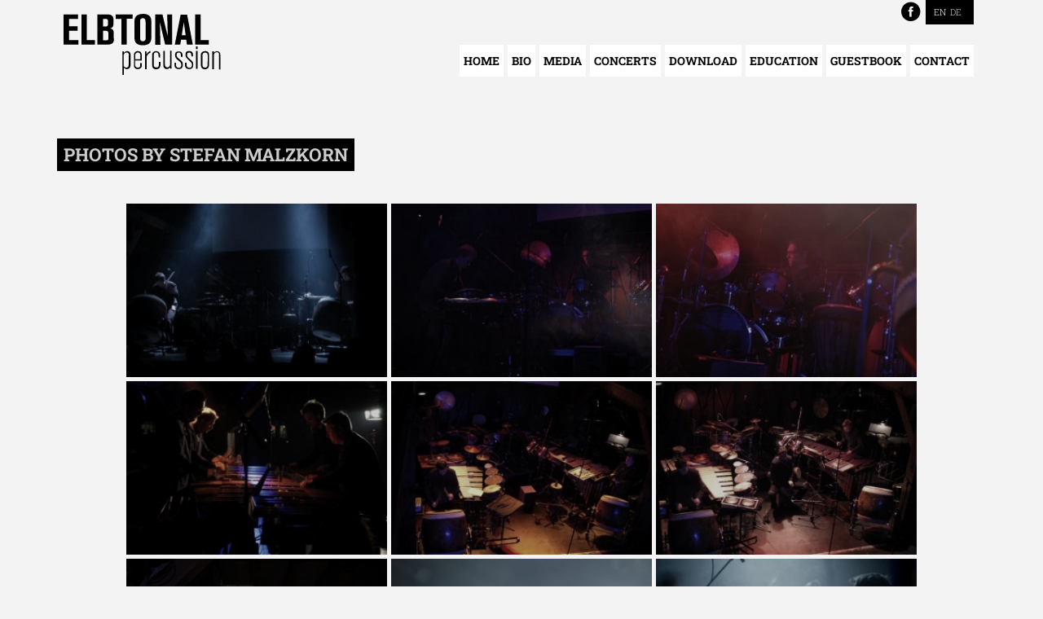

--- FILE ---
content_type: text/html; charset=UTF-8
request_url: https://www.elbtonalpercussion.de/en/galerie/photos-by-stefan-malzkorn/
body_size: 5134
content:
<!DOCTYPE html>
<html lang="en-GB">
<head>
<meta charset="UTF-8">
<meta name='viewport' content='width=device-width, initial-scale=1, maximum-scale=1, user-scalable=no' />
<meta name="google-site-verification" content="a51ZA2z1DUS-mHXggc6XEnpvoj9BZ-hjQKk5E2WE4Fc" />
<meta name="description" content="Die vier treffsicheren Schlagwerker aus Hamburg beherrschen den „kreativen Crossover“ aus Klassik, Jazz und Weltmusik wie kaum eine andere Formation hierzulande. Mit ihrem optisch beeindruckenden Instrumentarium – gleichsam ein ästhetisches „Klang-Massiv“ aus Trommeln, Becken und Gongs aus aller Welt, harmonisch bereichert durch Marimba- und Vibraphone – begeistert Elbtonal Percussion durch mitreißende Dynamik und stilistische Vielfalt">

<link rel="profile" href="https://gmpg.org/xfn/11">
<link rel="pingback" href="https://www.elbtonalpercussion.de/xmlrpc.php">

<title>Photos by Stefan Malzkorn &#8211; Elbtonal Percussion</title>
<meta name='robots' content='max-image-preview:large' />
	<style>img:is([sizes="auto" i], [sizes^="auto," i]) { contain-intrinsic-size: 3000px 1500px }</style>
	<link rel="alternate" href="https://www.elbtonalpercussion.de/en/galerie/photos-by-stefan-malzkorn/" hreflang="en" />
<link rel="alternate" href="https://www.elbtonalpercussion.de/galerie/fotos-by-stefan-malzkorn/" hreflang="de" />
<link rel='dns-prefetch' href='//www.elbtonalpercussion.de' />

<link rel='dns-prefetch' href='//cdnjs.cloudflare.com' />
<link rel="alternate" type="application/rss+xml" title="Elbtonal Percussion &raquo; Feed" href="https://www.elbtonalpercussion.de/en/feed/" />
<link rel="alternate" type="application/rss+xml" title="Elbtonal Percussion &raquo; Comments Feed" href="https://www.elbtonalpercussion.de/en/comments/feed/" />
<link rel='stylesheet' id='wp-block-library-css' href='https://www.elbtonalpercussion.de/wp-includes/css/dist/block-library/style.min.css?ver=6.8.3' type='text/css' media='all' />
<style id='classic-theme-styles-inline-css' type='text/css'>
/*! This file is auto-generated */
.wp-block-button__link{color:#fff;background-color:#32373c;border-radius:9999px;box-shadow:none;text-decoration:none;padding:calc(.667em + 2px) calc(1.333em + 2px);font-size:1.125em}.wp-block-file__button{background:#32373c;color:#fff;text-decoration:none}
</style>
<style id='global-styles-inline-css' type='text/css'>
:root{--wp--preset--aspect-ratio--square: 1;--wp--preset--aspect-ratio--4-3: 4/3;--wp--preset--aspect-ratio--3-4: 3/4;--wp--preset--aspect-ratio--3-2: 3/2;--wp--preset--aspect-ratio--2-3: 2/3;--wp--preset--aspect-ratio--16-9: 16/9;--wp--preset--aspect-ratio--9-16: 9/16;--wp--preset--color--black: #000000;--wp--preset--color--cyan-bluish-gray: #abb8c3;--wp--preset--color--white: #ffffff;--wp--preset--color--pale-pink: #f78da7;--wp--preset--color--vivid-red: #cf2e2e;--wp--preset--color--luminous-vivid-orange: #ff6900;--wp--preset--color--luminous-vivid-amber: #fcb900;--wp--preset--color--light-green-cyan: #7bdcb5;--wp--preset--color--vivid-green-cyan: #00d084;--wp--preset--color--pale-cyan-blue: #8ed1fc;--wp--preset--color--vivid-cyan-blue: #0693e3;--wp--preset--color--vivid-purple: #9b51e0;--wp--preset--gradient--vivid-cyan-blue-to-vivid-purple: linear-gradient(135deg,rgba(6,147,227,1) 0%,rgb(155,81,224) 100%);--wp--preset--gradient--light-green-cyan-to-vivid-green-cyan: linear-gradient(135deg,rgb(122,220,180) 0%,rgb(0,208,130) 100%);--wp--preset--gradient--luminous-vivid-amber-to-luminous-vivid-orange: linear-gradient(135deg,rgba(252,185,0,1) 0%,rgba(255,105,0,1) 100%);--wp--preset--gradient--luminous-vivid-orange-to-vivid-red: linear-gradient(135deg,rgba(255,105,0,1) 0%,rgb(207,46,46) 100%);--wp--preset--gradient--very-light-gray-to-cyan-bluish-gray: linear-gradient(135deg,rgb(238,238,238) 0%,rgb(169,184,195) 100%);--wp--preset--gradient--cool-to-warm-spectrum: linear-gradient(135deg,rgb(74,234,220) 0%,rgb(151,120,209) 20%,rgb(207,42,186) 40%,rgb(238,44,130) 60%,rgb(251,105,98) 80%,rgb(254,248,76) 100%);--wp--preset--gradient--blush-light-purple: linear-gradient(135deg,rgb(255,206,236) 0%,rgb(152,150,240) 100%);--wp--preset--gradient--blush-bordeaux: linear-gradient(135deg,rgb(254,205,165) 0%,rgb(254,45,45) 50%,rgb(107,0,62) 100%);--wp--preset--gradient--luminous-dusk: linear-gradient(135deg,rgb(255,203,112) 0%,rgb(199,81,192) 50%,rgb(65,88,208) 100%);--wp--preset--gradient--pale-ocean: linear-gradient(135deg,rgb(255,245,203) 0%,rgb(182,227,212) 50%,rgb(51,167,181) 100%);--wp--preset--gradient--electric-grass: linear-gradient(135deg,rgb(202,248,128) 0%,rgb(113,206,126) 100%);--wp--preset--gradient--midnight: linear-gradient(135deg,rgb(2,3,129) 0%,rgb(40,116,252) 100%);--wp--preset--font-size--small: 13px;--wp--preset--font-size--medium: 20px;--wp--preset--font-size--large: 36px;--wp--preset--font-size--x-large: 42px;--wp--preset--spacing--20: 0.44rem;--wp--preset--spacing--30: 0.67rem;--wp--preset--spacing--40: 1rem;--wp--preset--spacing--50: 1.5rem;--wp--preset--spacing--60: 2.25rem;--wp--preset--spacing--70: 3.38rem;--wp--preset--spacing--80: 5.06rem;--wp--preset--shadow--natural: 6px 6px 9px rgba(0, 0, 0, 0.2);--wp--preset--shadow--deep: 12px 12px 50px rgba(0, 0, 0, 0.4);--wp--preset--shadow--sharp: 6px 6px 0px rgba(0, 0, 0, 0.2);--wp--preset--shadow--outlined: 6px 6px 0px -3px rgba(255, 255, 255, 1), 6px 6px rgba(0, 0, 0, 1);--wp--preset--shadow--crisp: 6px 6px 0px rgba(0, 0, 0, 1);}:where(.is-layout-flex){gap: 0.5em;}:where(.is-layout-grid){gap: 0.5em;}body .is-layout-flex{display: flex;}.is-layout-flex{flex-wrap: wrap;align-items: center;}.is-layout-flex > :is(*, div){margin: 0;}body .is-layout-grid{display: grid;}.is-layout-grid > :is(*, div){margin: 0;}:where(.wp-block-columns.is-layout-flex){gap: 2em;}:where(.wp-block-columns.is-layout-grid){gap: 2em;}:where(.wp-block-post-template.is-layout-flex){gap: 1.25em;}:where(.wp-block-post-template.is-layout-grid){gap: 1.25em;}.has-black-color{color: var(--wp--preset--color--black) !important;}.has-cyan-bluish-gray-color{color: var(--wp--preset--color--cyan-bluish-gray) !important;}.has-white-color{color: var(--wp--preset--color--white) !important;}.has-pale-pink-color{color: var(--wp--preset--color--pale-pink) !important;}.has-vivid-red-color{color: var(--wp--preset--color--vivid-red) !important;}.has-luminous-vivid-orange-color{color: var(--wp--preset--color--luminous-vivid-orange) !important;}.has-luminous-vivid-amber-color{color: var(--wp--preset--color--luminous-vivid-amber) !important;}.has-light-green-cyan-color{color: var(--wp--preset--color--light-green-cyan) !important;}.has-vivid-green-cyan-color{color: var(--wp--preset--color--vivid-green-cyan) !important;}.has-pale-cyan-blue-color{color: var(--wp--preset--color--pale-cyan-blue) !important;}.has-vivid-cyan-blue-color{color: var(--wp--preset--color--vivid-cyan-blue) !important;}.has-vivid-purple-color{color: var(--wp--preset--color--vivid-purple) !important;}.has-black-background-color{background-color: var(--wp--preset--color--black) !important;}.has-cyan-bluish-gray-background-color{background-color: var(--wp--preset--color--cyan-bluish-gray) !important;}.has-white-background-color{background-color: var(--wp--preset--color--white) !important;}.has-pale-pink-background-color{background-color: var(--wp--preset--color--pale-pink) !important;}.has-vivid-red-background-color{background-color: var(--wp--preset--color--vivid-red) !important;}.has-luminous-vivid-orange-background-color{background-color: var(--wp--preset--color--luminous-vivid-orange) !important;}.has-luminous-vivid-amber-background-color{background-color: var(--wp--preset--color--luminous-vivid-amber) !important;}.has-light-green-cyan-background-color{background-color: var(--wp--preset--color--light-green-cyan) !important;}.has-vivid-green-cyan-background-color{background-color: var(--wp--preset--color--vivid-green-cyan) !important;}.has-pale-cyan-blue-background-color{background-color: var(--wp--preset--color--pale-cyan-blue) !important;}.has-vivid-cyan-blue-background-color{background-color: var(--wp--preset--color--vivid-cyan-blue) !important;}.has-vivid-purple-background-color{background-color: var(--wp--preset--color--vivid-purple) !important;}.has-black-border-color{border-color: var(--wp--preset--color--black) !important;}.has-cyan-bluish-gray-border-color{border-color: var(--wp--preset--color--cyan-bluish-gray) !important;}.has-white-border-color{border-color: var(--wp--preset--color--white) !important;}.has-pale-pink-border-color{border-color: var(--wp--preset--color--pale-pink) !important;}.has-vivid-red-border-color{border-color: var(--wp--preset--color--vivid-red) !important;}.has-luminous-vivid-orange-border-color{border-color: var(--wp--preset--color--luminous-vivid-orange) !important;}.has-luminous-vivid-amber-border-color{border-color: var(--wp--preset--color--luminous-vivid-amber) !important;}.has-light-green-cyan-border-color{border-color: var(--wp--preset--color--light-green-cyan) !important;}.has-vivid-green-cyan-border-color{border-color: var(--wp--preset--color--vivid-green-cyan) !important;}.has-pale-cyan-blue-border-color{border-color: var(--wp--preset--color--pale-cyan-blue) !important;}.has-vivid-cyan-blue-border-color{border-color: var(--wp--preset--color--vivid-cyan-blue) !important;}.has-vivid-purple-border-color{border-color: var(--wp--preset--color--vivid-purple) !important;}.has-vivid-cyan-blue-to-vivid-purple-gradient-background{background: var(--wp--preset--gradient--vivid-cyan-blue-to-vivid-purple) !important;}.has-light-green-cyan-to-vivid-green-cyan-gradient-background{background: var(--wp--preset--gradient--light-green-cyan-to-vivid-green-cyan) !important;}.has-luminous-vivid-amber-to-luminous-vivid-orange-gradient-background{background: var(--wp--preset--gradient--luminous-vivid-amber-to-luminous-vivid-orange) !important;}.has-luminous-vivid-orange-to-vivid-red-gradient-background{background: var(--wp--preset--gradient--luminous-vivid-orange-to-vivid-red) !important;}.has-very-light-gray-to-cyan-bluish-gray-gradient-background{background: var(--wp--preset--gradient--very-light-gray-to-cyan-bluish-gray) !important;}.has-cool-to-warm-spectrum-gradient-background{background: var(--wp--preset--gradient--cool-to-warm-spectrum) !important;}.has-blush-light-purple-gradient-background{background: var(--wp--preset--gradient--blush-light-purple) !important;}.has-blush-bordeaux-gradient-background{background: var(--wp--preset--gradient--blush-bordeaux) !important;}.has-luminous-dusk-gradient-background{background: var(--wp--preset--gradient--luminous-dusk) !important;}.has-pale-ocean-gradient-background{background: var(--wp--preset--gradient--pale-ocean) !important;}.has-electric-grass-gradient-background{background: var(--wp--preset--gradient--electric-grass) !important;}.has-midnight-gradient-background{background: var(--wp--preset--gradient--midnight) !important;}.has-small-font-size{font-size: var(--wp--preset--font-size--small) !important;}.has-medium-font-size{font-size: var(--wp--preset--font-size--medium) !important;}.has-large-font-size{font-size: var(--wp--preset--font-size--large) !important;}.has-x-large-font-size{font-size: var(--wp--preset--font-size--x-large) !important;}
:where(.wp-block-post-template.is-layout-flex){gap: 1.25em;}:where(.wp-block-post-template.is-layout-grid){gap: 1.25em;}
:where(.wp-block-columns.is-layout-flex){gap: 2em;}:where(.wp-block-columns.is-layout-grid){gap: 2em;}
:root :where(.wp-block-pullquote){font-size: 1.5em;line-height: 1.6;}
</style>
<link rel='stylesheet' id='bootstrap-css' href='https://www.elbtonalpercussion.de/wp-content/themes/ElbtonalPercussion/css/bootstrap.css?ver=6.8.3' type='text/css' media='all' />
<link rel='stylesheet' id='webfonts-css' href='//www.elbtonalpercussion.de/wp-content/uploads/omgf/webfonts/webfonts.css?ver=1666879596' type='text/css' media='all' />
<link rel='stylesheet' id='slickcss-css' href='https://www.elbtonalpercussion.de/wp-content/themes/ElbtonalPercussion/assets/slick/slick.css?ver=6.8.3' type='text/css' media='all' />
<link rel='stylesheet' id='slickthemecss-css' href='https://www.elbtonalpercussion.de/wp-content/themes/ElbtonalPercussion/assets/slick/slick-theme.css?ver=6.8.3' type='text/css' media='all' />
<link rel='stylesheet' id='fresco-css' href='https://www.elbtonalpercussion.de/wp-content/themes/ElbtonalPercussion/assets/fresco-2.0.3/css/fresco/fresco.css?ver=6.8.3' type='text/css' media='all' />
<link rel='stylesheet' id='slicknav-css' href='https://www.elbtonalpercussion.de/wp-content/themes/ElbtonalPercussion/assets/SlickNav-master/dist/slicknav.min.css?ver=6.8.3' type='text/css' media='all' />
<link rel='stylesheet' id='animate-css' href='https://cdnjs.cloudflare.com/ajax/libs/animate.css/4.1.1/animate.min.css?ver=6.8.3' type='text/css' media='all' />
<link rel='stylesheet' id='maincss-css' href='https://www.elbtonalpercussion.de/wp-content/themes/ElbtonalPercussion/css/style.css?ver=6.8.3' type='text/css' media='all' />
<link rel='stylesheet' id='map-css' href='https://www.elbtonalpercussion.de/wp-content/themes/ElbtonalPercussion/css/map.min.css?ver=6.8.3' type='text/css' media='all' />
<link rel='stylesheet' id='mc4wp-form-basic-css' href='https://www.elbtonalpercussion.de/wp-content/plugins/mailchimp-for-wp/assets/css/form-basic.css?ver=4.10.5' type='text/css' media='all' />
<script type="text/javascript" src="https://www.elbtonalpercussion.de/wp-includes/js/jquery/jquery.min.js?ver=3.7.1" id="jquery-core-js"></script>
<script type="text/javascript" src="https://www.elbtonalpercussion.de/wp-includes/js/jquery/jquery-migrate.min.js?ver=3.4.1" id="jquery-migrate-js"></script>
<link rel="https://api.w.org/" href="https://www.elbtonalpercussion.de/wp-json/" /><link rel="EditURI" type="application/rsd+xml" title="RSD" href="https://www.elbtonalpercussion.de/xmlrpc.php?rsd" />
<meta name="generator" content="WordPress 6.8.3" />
<link rel="canonical" href="https://www.elbtonalpercussion.de/en/galerie/photos-by-stefan-malzkorn/" />
<link rel='shortlink' href='https://www.elbtonalpercussion.de/?p=835' />
<link rel="alternate" title="oEmbed (JSON)" type="application/json+oembed" href="https://www.elbtonalpercussion.de/wp-json/oembed/1.0/embed?url=https%3A%2F%2Fwww.elbtonalpercussion.de%2Fen%2Fgalerie%2Fphotos-by-stefan-malzkorn%2F" />
<link rel="alternate" title="oEmbed (XML)" type="text/xml+oembed" href="https://www.elbtonalpercussion.de/wp-json/oembed/1.0/embed?url=https%3A%2F%2Fwww.elbtonalpercussion.de%2Fen%2Fgalerie%2Fphotos-by-stefan-malzkorn%2F&#038;format=xml" />
<style type="text/css">.recentcomments a{display:inline !important;padding:0 !important;margin:0 !important;}</style>
</head>

<body data-rsssl=1 class="wp-singular galerie-template-default single single-galerie postid-835 wp-theme-ElbtonalPercussion">

<div class="container-fluid">
		<div class="container" id="header">
 					<div class="col-xs-12 col-sm-12 col-md-3 col-lg-3" id="logo">
 							<a href="https://www.elbtonalpercussion.de/en/homepage"><img src="https://www.elbtonalpercussion.de/wp-content/themes/ElbtonalPercussion/img/elbtonal_percussion.svg" alt="Elbtonal Percussion"></a>
					</div>
 					<div class="col-xs-12 col-sm-12 col-md-9 col-lg-9">
 					<div id="social" ><a href="https://www.facebook.com/pages/ElbtonalPercussion/225675587465190?fref=ts" target="_blank"><i class="icon-font icon-facebook-circled">&#xe800;</i></a></div>
 				 <div id="language-switcher"><ul>	<li class="lang-item lang-item-3 lang-item-en current-lang lang-item-first"><a lang="en-GB" hreflang="en-GB" href="https://www.elbtonalpercussion.de/en/galerie/photos-by-stefan-malzkorn/" aria-current="true">EN</a></li>
	<li class="lang-item lang-item-6 lang-item-de"><a lang="de-DE" hreflang="de-DE" href="https://www.elbtonalpercussion.de/galerie/fotos-by-stefan-malzkorn/">DE</a></li>
</ul></div>  
 			
 							<nav>
						   <div class="menu-haupmenu-en-container"><ul id="menu-haupmenu-en" class="menu"><li id="menu-item-1445" class="menu-item menu-item-type-post_type menu-item-object-page menu-item-home menu-item-1445"><a href="https://www.elbtonalpercussion.de/en/homepage/">Home</a></li>
<li id="menu-item-865" class="menu-item menu-item-type-post_type menu-item-object-page menu-item-865"><a href="https://www.elbtonalpercussion.de/en/bio/">Bio</a></li>
<li id="menu-item-870" class="menu-item menu-item-type-post_type menu-item-object-page menu-item-has-children menu-item-870"><a href="https://www.elbtonalpercussion.de/en/media-2/">Media</a>
<ul class="sub-menu">
	<li id="menu-item-871" class="menu-item menu-item-type-post_type menu-item-object-page menu-item-871"><a href="https://www.elbtonalpercussion.de/en/media-2/releases/">Releases</a></li>
	<li id="menu-item-872" class="menu-item menu-item-type-post_type menu-item-object-page menu-item-872"><a href="https://www.elbtonalpercussion.de/en/media-2/videos/">Videos</a></li>
	<li id="menu-item-873" class="menu-item menu-item-type-post_type menu-item-object-page menu-item-873"><a href="https://www.elbtonalpercussion.de/en/media-2/gallery/">Gallery</a></li>
	<li id="menu-item-867" class="menu-item menu-item-type-post_type menu-item-object-page menu-item-867"><a href="https://www.elbtonalpercussion.de/en/reviews/">Reviews</a></li>
</ul>
</li>
<li id="menu-item-869" class="menu-item menu-item-type-post_type menu-item-object-page menu-item-869"><a href="https://www.elbtonalpercussion.de/en/concerts/">Concerts</a></li>
<li id="menu-item-868" class="menu-item menu-item-type-post_type menu-item-object-page menu-item-868"><a href="https://www.elbtonalpercussion.de/en/download-2/">Download</a></li>
<li id="menu-item-866" class="menu-item menu-item-type-post_type menu-item-object-page menu-item-866"><a href="https://www.elbtonalpercussion.de/en/education-2/">Education</a></li>
<li id="menu-item-1446" class="menu-item menu-item-type-post_type menu-item-object-page menu-item-1446"><a href="https://www.elbtonalpercussion.de/gaestebuch/">Guestbook</a></li>
<li id="menu-item-1449" class="menu-item menu-item-type-post_type menu-item-object-page menu-item-1449"><a href="https://www.elbtonalpercussion.de/en/contact/">Contact</a></li>
</ul></div>						 </nav>
					</div>
				

		 </div>

<div class="container" id="content-simple">


	
		
		


<div class="content-space">




 <h2>Photos by Stefan Malzkorn</h2>
     <div class="clearfix"></div>

     <div id="wall-2">
     
    

        
                    <div class="item">
                <a data-fresco-caption="" class="fresco" data-fresco-group="galerie" href="https://www.elbtonalpercussion.de/wp-content/uploads/2015/06/Malzkorn1.jpg">
                     <img src="https://www.elbtonalpercussion.de/wp-content/uploads/2015/06/Malzkorn1-300x200.jpg" alt="" />
                </a>
               
            </div>
                    <div class="item">
                <a data-fresco-caption="" class="fresco" data-fresco-group="galerie" href="https://www.elbtonalpercussion.de/wp-content/uploads/2015/06/Malzkorn2.jpg">
                     <img src="https://www.elbtonalpercussion.de/wp-content/uploads/2015/06/Malzkorn2-300x200.jpg" alt="" />
                </a>
               
            </div>
                    <div class="item">
                <a data-fresco-caption="" class="fresco" data-fresco-group="galerie" href="https://www.elbtonalpercussion.de/wp-content/uploads/2015/06/Malzkorn3.jpg">
                     <img src="https://www.elbtonalpercussion.de/wp-content/uploads/2015/06/Malzkorn3-300x200.jpg" alt="" />
                </a>
               
            </div>
                    <div class="item">
                <a data-fresco-caption="" class="fresco" data-fresco-group="galerie" href="https://www.elbtonalpercussion.de/wp-content/uploads/2015/06/Malzkorn4.jpg">
                     <img src="https://www.elbtonalpercussion.de/wp-content/uploads/2015/06/Malzkorn4-300x200.jpg" alt="" />
                </a>
               
            </div>
                    <div class="item">
                <a data-fresco-caption="" class="fresco" data-fresco-group="galerie" href="https://www.elbtonalpercussion.de/wp-content/uploads/2015/06/Malzkorn5.jpg">
                     <img src="https://www.elbtonalpercussion.de/wp-content/uploads/2015/06/Malzkorn5-300x200.jpg" alt="" />
                </a>
               
            </div>
                    <div class="item">
                <a data-fresco-caption="" class="fresco" data-fresco-group="galerie" href="https://www.elbtonalpercussion.de/wp-content/uploads/2015/06/Malzkorn6.jpg">
                     <img src="https://www.elbtonalpercussion.de/wp-content/uploads/2015/06/Malzkorn6-300x200.jpg" alt="" />
                </a>
               
            </div>
                    <div class="item">
                <a data-fresco-caption="" class="fresco" data-fresco-group="galerie" href="https://www.elbtonalpercussion.de/wp-content/uploads/2015/06/Malzkorn7.jpg">
                     <img src="https://www.elbtonalpercussion.de/wp-content/uploads/2015/06/Malzkorn7-300x200.jpg" alt="" />
                </a>
               
            </div>
                    <div class="item">
                <a data-fresco-caption="Elbtonal Percussion, auch: Elbtonal Schlagewerk - Hamburger Percussionprojekt beim Auftritt in der Fabrik Hamburg am 09.01.2004©Stefan Malzkorn,WWW.MALZKORNFOTO.DEOrchideenring 16d, 22607 Hamburg , GermanyTel/Fax +49-40-345402Bank (banking link) : Haspa BLZ 20050550 Konto (account number): 1015246885Finanzamt Hamburg Altona /Steuer-Nr: 02-406-00900KSK-Nr.: 39040963M007e-mail: malzkorn@malzkornfoto.de" class="fresco" data-fresco-group="galerie" href="https://www.elbtonalpercussion.de/wp-content/uploads/2015/06/Malzkorn8.jpg">
                     <img src="https://www.elbtonalpercussion.de/wp-content/uploads/2015/06/Malzkorn8-300x451.jpg" alt="" />
                </a>
               
            </div>
                    <div class="item">
                <a data-fresco-caption="Elbtonal Percussion, auch: Elbtonal Schlagewerk - Hamburger Percussionprojekt beim Auftritt in der Fabrik Hamburg am 09.01.2004©Stefan Malzkorn,WWW.MALZKORNFOTO.DEOrchideenring 16d, 22607 Hamburg , GermanyTel/Fax +49-40-345402Bank (banking link) : Haspa BLZ 20050550 Konto (account number): 1015246885Finanzamt Hamburg Altona /Steuer-Nr: 02-406-00900KSK-Nr.: 39040963M007e-mail: malzkorn@malzkornfoto.de" class="fresco" data-fresco-group="galerie" href="https://www.elbtonalpercussion.de/wp-content/uploads/2015/06/Malzkorn9.jpg">
                     <img src="https://www.elbtonalpercussion.de/wp-content/uploads/2015/06/Malzkorn9-300x200.jpg" alt="" />
                </a>
               
            </div>
                    <div class="item">
                <a data-fresco-caption="Elbtonal Percussion, auch: Elbtonal Schlagewerk - Hamburger Percussionprojekt beim Auftritt in der Fabrik Hamburg am 09.01.2004©Stefan Malzkorn,WWW.MALZKORNFOTO.DEOrchideenring 16d, 22607 Hamburg , GermanyTel/Fax +49-40-345402Bank (banking link) : Haspa BLZ 20050550 Konto (account number): 1015246885Finanzamt Hamburg Altona /Steuer-Nr: 02-406-00900KSK-Nr.: 39040963M007e-mail: malzkorn@malzkornfoto.de" class="fresco" data-fresco-group="galerie" href="https://www.elbtonalpercussion.de/wp-content/uploads/2015/06/Malzkorn10.jpg">
                     <img src="https://www.elbtonalpercussion.de/wp-content/uploads/2015/06/Malzkorn10-300x451.jpg" alt="" />
                </a>
               
            </div>
                    <div class="item">
                <a data-fresco-caption="Elbtonal Percussion, auch: Elbtonal Schlagewerk - Hamburger Percussionprojekt beim Auftritt in der Fabrik Hamburg am 09.01.2004©Stefan Malzkorn,WWW.MALZKORNFOTO.DEOrchideenring 16d, 22607 Hamburg , GermanyTel/Fax +49-40-345402Bank (banking link) : Haspa BLZ 20050550 Konto (account number): 1015246885Finanzamt Hamburg Altona /Steuer-Nr: 02-406-00900KSK-Nr.: 39040963M007e-mail: malzkorn@malzkornfoto.de" class="fresco" data-fresco-group="galerie" href="https://www.elbtonalpercussion.de/wp-content/uploads/2015/06/Malzkorn11.jpg">
                     <img src="https://www.elbtonalpercussion.de/wp-content/uploads/2015/06/Malzkorn11-300x200.jpg" alt="" />
                </a>
               
            </div>
                    <div class="item">
                <a data-fresco-caption="Elbtonal Percussion, auch: Elbtonal Schlagewerk - Hamburger Percussionprojekt beim Auftritt in der Fabrik Hamburg am 09.01.2004©Stefan Malzkorn,WWW.MALZKORNFOTO.DEOrchideenring 16d, 22607 Hamburg , GermanyTel/Fax +49-40-345402Bank (banking link) : Haspa BLZ 20050550 Konto (account number): 1015246885Finanzamt Hamburg Altona /Steuer-Nr: 02-406-00900KSK-Nr.: 39040963M007e-mail: malzkorn@malzkornfoto.de" class="fresco" data-fresco-group="galerie" href="https://www.elbtonalpercussion.de/wp-content/uploads/2015/06/Malzkorn12.jpg">
                     <img src="https://www.elbtonalpercussion.de/wp-content/uploads/2015/06/Malzkorn12-300x451.jpg" alt="" />
                </a>
               
            </div>
                    <div class="item">
                <a data-fresco-caption="Elbtonal Percussion, auch: Elbtonal Schlagewerk - Hamburger Percussionprojekt beim Auftritt in der Fabrik Hamburg am 09.01.2004©Stefan Malzkorn,WWW.MALZKORNFOTO.DEOrchideenring 16d, 22607 Hamburg , GermanyTel/Fax +49-40-345402Bank (banking link) : Haspa BLZ 20050550 Konto (account number): 1015246885Finanzamt Hamburg Altona /Steuer-Nr: 02-406-00900KSK-Nr.: 39040963M007e-mail: malzkorn@malzkornfoto.de" class="fresco" data-fresco-group="galerie" href="https://www.elbtonalpercussion.de/wp-content/uploads/2015/06/Malzkorn13.jpg">
                     <img src="https://www.elbtonalpercussion.de/wp-content/uploads/2015/06/Malzkorn13-300x200.jpg" alt="" />
                </a>
               
            </div>
                    <div class="item">
                <a data-fresco-caption="Elbtonal Percussion, auch: Elbtonal Schlagewerk - Hamburger Percussionprojekt beim Auftritt in der Fabrik Hamburg am 09.01.2004©Stefan Malzkorn,WWW.MALZKORNFOTO.DEOrchideenring 16d, 22607 Hamburg , GermanyTel/Fax +49-40-345402Bank (banking link) : Haspa BLZ 20050550 Konto (account number): 1015246885Finanzamt Hamburg Altona /Steuer-Nr: 02-406-00900KSK-Nr.: 39040963M007e-mail: malzkorn@malzkornfoto.de" class="fresco" data-fresco-group="galerie" href="https://www.elbtonalpercussion.de/wp-content/uploads/2015/06/Malzkorn14.jpg">
                     <img src="https://www.elbtonalpercussion.de/wp-content/uploads/2015/06/Malzkorn14-300x200.jpg" alt="" />
                </a>
               
            </div>
                    <div class="item">
                <a data-fresco-caption="Elbtonal Percussion, auch: Elbtonal Schlagewerk - Hamburger Percussionprojekt beim Auftritt in der Fabrik Hamburg am 09.01.2004©Stefan Malzkorn,WWW.MALZKORNFOTO.DEOrchideenring 16d, 22607 Hamburg , GermanyTel/Fax +49-40-345402Bank (banking link) : Haspa BLZ 20050550 Konto (account number): 1015246885Finanzamt Hamburg Altona /Steuer-Nr: 02-406-00900KSK-Nr.: 39040963M007e-mail: malzkorn@malzkornfoto.de" class="fresco" data-fresco-group="galerie" href="https://www.elbtonalpercussion.de/wp-content/uploads/2015/06/Malzkorn15.jpg">
                     <img src="https://www.elbtonalpercussion.de/wp-content/uploads/2015/06/Malzkorn15-300x200.jpg" alt="" />
                </a>
               
            </div>
                    <div class="item">
                <a data-fresco-caption="Elbtonal Percussion, auch: Elbtonal Schlagewerk - Hamburger Percussionprojekt beim Auftritt in der Fabrik Hamburg am 09.01.2004©Stefan Malzkorn,WWW.MALZKORNFOTO.DEOrchideenring 16d, 22607 Hamburg , GermanyTel/Fax +49-40-345402Bank (banking link) : Haspa BLZ 20050550 Konto (account number): 1015246885Finanzamt Hamburg Altona /Steuer-Nr: 02-406-00900KSK-Nr.: 39040963M007e-mail: malzkorn@malzkornfoto.de" class="fresco" data-fresco-group="galerie" href="https://www.elbtonalpercussion.de/wp-content/uploads/2015/06/Malzkorn16.jpg">
                     <img src="https://www.elbtonalpercussion.de/wp-content/uploads/2015/06/Malzkorn16-300x451.jpg" alt="" />
                </a>
               
            </div>
                    <div class="item">
                <a data-fresco-caption="Elbtonal Percussion, auch: Elbtonal Schlagewerk - Hamburger Percussionprojekt beim Auftritt in der Fabrik Hamburg am 09.01.2004©Stefan Malzkorn,WWW.MALZKORNFOTO.DEOrchideenring 16d, 22607 Hamburg , GermanyTel/Fax +49-40-345402Bank (banking link) : Haspa BLZ 20050550 Konto (account number): 1015246885Finanzamt Hamburg Altona /Steuer-Nr: 02-406-00900KSK-Nr.: 39040963M007e-mail: malzkorn@malzkornfoto.de" class="fresco" data-fresco-group="galerie" href="https://www.elbtonalpercussion.de/wp-content/uploads/2015/06/Malzkorn17.jpg">
                     <img src="https://www.elbtonalpercussion.de/wp-content/uploads/2015/06/Malzkorn17-300x200.jpg" alt="" />
                </a>
               
            </div>
                    <div class="item">
                <a data-fresco-caption="Elbtonal-Schlagwerk, Auftritt Fliegende Bauten am 20.10.2003 / HamburgGemeinsames Bandprojekt vier Hamburger Percusssionisten und Schlagzeuger©Stefan Malzkorn,WWW.MALZKORNFOTO.DEOrchideenring 16d, 22607 Hamburg , GermanyTel/Fax +49-40-345402Bank (banking link) : Haspa BLZ 20050550 Konto (account number): 1015246885Finanzamt Hamburg Altona /Steuer-Nr: 02-406-00900KSK-Nr.: 39040963M007e-mail: malzkorn@malzkornfoto.de" class="fresco" data-fresco-group="galerie" href="https://www.elbtonalpercussion.de/wp-content/uploads/2015/06/Malzkorn18.jpg">
                     <img src="https://www.elbtonalpercussion.de/wp-content/uploads/2015/06/Malzkorn18-300x451.jpg" alt="" />
                </a>
               
            </div>
                    <div class="item">
                <a data-fresco-caption="Elbtonal Percussion, auch: Elbtonal Schlagewerk - Hamburger Percussionprojekt beim Auftritt in der Fabrik Hamburg am 09.01.2004©Stefan Malzkorn,WWW.MALZKORNFOTO.DEOrchideenring 16d, 22607 Hamburg , GermanyTel/Fax +49-40-345402Bank (banking link) : Haspa BLZ 20050550 Konto (account number): 1015246885Finanzamt Hamburg Altona /Steuer-Nr: 02-406-00900KSK-Nr.: 39040963M007e-mail: malzkorn@malzkornfoto.de" class="fresco" data-fresco-group="galerie" href="https://www.elbtonalpercussion.de/wp-content/uploads/2015/06/Malzkorn19.jpg">
                     <img src="https://www.elbtonalpercussion.de/wp-content/uploads/2015/06/Malzkorn19-300x200.jpg" alt="" />
                </a>
               
            </div>
                    <div class="item">
                <a data-fresco-caption="Elbtonal Percussion, auch: Elbtonal Schlagewerk - Hamburger Percussionprojekt beim Auftritt in der Fabrik Hamburg am 09.01.2004

©Stefan Malzkorn,WWW.MALZKORNFOTO.DE
Orchideenring 16d, 22607 Hamburg , Germany
Tel/Fax +49-40-345402
Bank (banking link) : Haspa BLZ 20050550 
Konto (account number): 1015246885
Finanzamt Hamburg Altona /Steuer-Nr: 02-406-00900
KSK-Nr.: 39040963M007
e-mail: malzkorn@malzkornfoto.de" class="fresco" data-fresco-group="galerie" href="https://www.elbtonalpercussion.de/wp-content/uploads/2015/06/Malzkorn20.jpg">
                     <img src="https://www.elbtonalpercussion.de/wp-content/uploads/2015/06/Malzkorn20-300x200.jpg" alt="" />
                </a>
               
            </div>
                    <div class="item">
                <a data-fresco-caption="Elbtonal Percussion, auch: Elbtonal Schlagewerk - Hamburger Percussionprojekt beim Auftritt in der Fabrik Hamburg am 09.01.2004©Stefan Malzkorn,WWW.MALZKORNFOTO.DEOrchideenring 16d, 22607 Hamburg , GermanyTel/Fax +49-40-345402Bank (banking link) : Haspa BLZ 20050550 Konto (account number): 1015246885Finanzamt Hamburg Altona /Steuer-Nr: 02-406-00900KSK-Nr.: 39040963M007e-mail: malzkorn@malzkornfoto.de" class="fresco" data-fresco-group="galerie" href="https://www.elbtonalpercussion.de/wp-content/uploads/2015/06/Malzkorn21.jpg">
                     <img src="https://www.elbtonalpercussion.de/wp-content/uploads/2015/06/Malzkorn21-300x451.jpg" alt="" />
                </a>
               
            </div>
                    <div class="item">
                <a data-fresco-caption="Elbtonal Percussion, auch: Elbtonal Schlagewerk - Hamburger Percussionprojekt beim Auftritt in der Fabrik Hamburg am 09.01.2004

©Stefan Malzkorn,WWW.MALZKORNFOTO.DE
Orchideenring 16d, 22607 Hamburg , Germany
Tel/Fax +49-40-345402
Bank (banking link) : Haspa BLZ 20050550 
Konto (account number): 1015246885
Finanzamt Hamburg Altona /Steuer-Nr: 02-406-00900
KSK-Nr.: 39040963M007
e-mail: malzkorn@malzkornfoto.de" class="fresco" data-fresco-group="galerie" href="https://www.elbtonalpercussion.de/wp-content/uploads/2015/06/Malzkorn22.jpg">
                     <img src="https://www.elbtonalpercussion.de/wp-content/uploads/2015/06/Malzkorn22-300x200.jpg" alt="" />
                </a>
               
            </div>
                    <div class="item">
                <a data-fresco-caption="" class="fresco" data-fresco-group="galerie" href="https://www.elbtonalpercussion.de/wp-content/uploads/2015/06/Malzkorn24.jpg">
                     <img src="https://www.elbtonalpercussion.de/wp-content/uploads/2015/06/Malzkorn24-300x347.jpg" alt="" />
                </a>
               
            </div>
                    <div class="item">
                <a data-fresco-caption="Elbtonal-Schlagwerk, Auftritt Fliegende Bauten am 20.10.2003 / HamburgGemeinsames Bandprojekt vier Hamburger Percusssionisten und Schlagzeuger©Stefan Malzkorn,WWW.MALZKORNFOTO.DEOrchideenring 16d, 22607 Hamburg , GermanyTel/Fax +49-40-345402Bank (banking link) : Haspa BLZ 20050550 Konto (account number): 1015246885Finanzamt Hamburg Altona /Steuer-Nr: 02-406-00900KSK-Nr.: 39040963M007e-mail: malzkorn@malzkornfoto.de" class="fresco" data-fresco-group="galerie" href="https://www.elbtonalpercussion.de/wp-content/uploads/2015/06/Malzkorn25.jpg">
                     <img src="https://www.elbtonalpercussion.de/wp-content/uploads/2015/06/Malzkorn25-300x200.jpg" alt="" />
                </a>
               
            </div>
                    <div class="item">
                <a data-fresco-caption="" class="fresco" data-fresco-group="galerie" href="https://www.elbtonalpercussion.de/wp-content/uploads/2015/06/Malzkorn26.jpg">
                     <img src="https://www.elbtonalpercussion.de/wp-content/uploads/2015/06/Malzkorn26-300x384.jpg" alt="" />
                </a>
               
            </div>
                
</div>





</div>






		</div>



 </div>
</div>
</div>
<footer id="footer">
<div class="container">
		<div class="col-xs-12 col-sm-12 col-md-12 col-lg-12">

   <div class="menu-footer-en-container"><ul id="menu-footer-en" class="menu"><li id="menu-item-1443" class="menu-item menu-item-type-post_type menu-item-object-page menu-item-1443"><a href="https://www.elbtonalpercussion.de/en/contact/">Contact</a></li>
<li id="menu-item-877" class="menu-item menu-item-type-post_type menu-item-object-page menu-item-877"><a href="https://www.elbtonalpercussion.de/en/legal-notice/">Legal Notice</a></li>
<li id="menu-item-878" class="menu-item menu-item-type-post_type menu-item-object-page menu-item-878"><a href="https://www.elbtonalpercussion.de/en/data-protection-statement/">Data Protection Statement</a></li>
</ul></div>   </div>
   </div>
</footer>

<script type="speculationrules">
{"prefetch":[{"source":"document","where":{"and":[{"href_matches":"\/*"},{"not":{"href_matches":["\/wp-*.php","\/wp-admin\/*","\/wp-content\/uploads\/*","\/wp-content\/*","\/wp-content\/plugins\/*","\/wp-content\/themes\/ElbtonalPercussion\/*","\/*\\?(.+)"]}},{"not":{"selector_matches":"a[rel~=\"nofollow\"]"}},{"not":{"selector_matches":".no-prefetch, .no-prefetch a"}}]},"eagerness":"conservative"}]}
</script>
<script type="text/javascript" src="https://www.elbtonalpercussion.de/wp-content/themes/ElbtonalPercussion/assets/slick/slick.js?ver=1.0.0" id="slick-js"></script>
<script type="text/javascript" src="https://www.elbtonalpercussion.de/wp-includes/js/imagesloaded.min.js?ver=5.0.0" id="imagesloaded-js"></script>
<script type="text/javascript" src="https://www.elbtonalpercussion.de/wp-includes/js/masonry.min.js?ver=4.2.2" id="masonry-js"></script>
<script type="text/javascript" src="https://www.elbtonalpercussion.de/wp-content/themes/ElbtonalPercussion/assets/fresco-2.0.3/js/fresco/fresco.js?ver=1.0.0" id="fresco-js"></script>
<script type="text/javascript" src="https://www.elbtonalpercussion.de/wp-content/themes/ElbtonalPercussion/assets/SlickNav-master/dist/jquery.slicknav.min.js?ver=1.0.0" id="slicknav-js"></script>
<script type="text/javascript" src="https://www.elbtonalpercussion.de/wp-content/themes/ElbtonalPercussion/js/functions.js?ver=1.0.0" id="functions-js"></script>

</body>
</html>